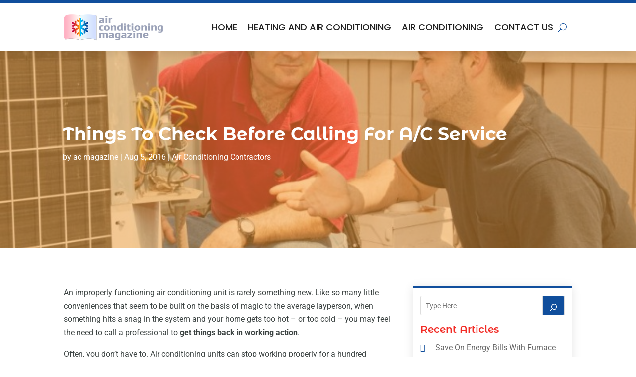

--- FILE ---
content_type: text/css
request_url: https://www.airconditioningmagazine.com/wp-content/themes/divi-child/style.css?ver=4.27.1
body_size: 9471
content:
/*-------------------------------------------------------
Theme Name: Divi Child Theme
Description: A child theme template for Divi
Author: Divi Cake
Template: Divi
Version: 1.0.0
----------------- ADDITIONAL CSS HERE ------------------*/
/* Common CSS */ 
html,body{font-weight:normal;}
.d_inline_block a{display:inline-block;} 
.check_list ul{padding-left:0px !important;padding-bottom: 0px !important;}
.check_list li{position:relative;list-style:none;padding-bottom:10px;display:block;padding-left:30px !important;}
.check_list li:last-child{padding-bottom:0px;}
.check_list li::before{content:"\f058";font-family: FontAwesome;vertical-align: middle;left:0px;position: absolute;color:#104e9c;} 
.contact_us_form .et_contact_bottom_container{float: none !important;text-align: center !important;display: block !important;margin-top: 15px !important;}
.post-meta{text-transform: capitalize;}
/*add icon to blog author meta text*/
.post-meta .author a:before{content:"\f007";font-family: FontAwesome;color: #104e9c;font-weight: bold;margin-right: 4px;}
/*add icon to blog category meta text*/
.post-meta>a:before{content:"\f15b";font-family: FontAwesome;color: #104e9c;font-weight: bold;margin-right: 4px;}
/*add icon to blog published date meta text*/
.post-meta .published:before{content:"\f017";font-family: FontAwesome;color: #104e9c;font-weight: bold;margin-right: 4px;}
.et_pb_posts_nav a{display: inline-block !important;margin: 0px 10px;}
.et_pb_posts_nav a{display: inline-block !important;margin: 0px 10px;}

.wp-pagenavi{text-align: left;}
.search-results .wp-pagenavi{text-align: center;}
.category .wp-pagenavi{text-align: left;}
.wp-pagenavi a, .wp-pagenavi span{display:inline-block !important;font-size:14px !important;border-radius:0px !important;background:#fff !important;border:none !important;}
.et_pb_posts_nav a{display: inline-block !important;margin: 0px 10px;} 
.wp-pagenavi .current{color: #000 !important;}  
/* END Common CSS */

/* Blog Slider */
.et-pb-controllers a{border-radius: 20px !important;width: 10px !important;height: 10px !important;}
.et-pb-controllers a.et-pb-active-control{width: 20px !important;}

/* Menu CSS */
header .et_pb_menu .et-menu-nav > ul ul{padding:0px !important;}
header .nav li li{padding: 0px !important;width: 100%;}
header .nav li li a{width: 100%;}   
header #menu-primary-menu ul.sub-menu li.current-menu-item a{color:#104e9c !important;}  
header #menu-primary-menu .sub-menu{margin-top: 11px;}
header #mobile_menu1{margin-top: 10px !important;}
header #mobile_menu1 li ul.hide{display:none !important;}
header #mobile_menu1 .menu-item-has-children{position:relative;}
header #mobile_menu1 .menu-item-has-children > a{background:transparent;}
header #mobile_menu1 .menu-item-has-children > a + span{position:absolute;right:0;top:0;padding:5px 10px;font-size: 20px;font-weight:700;cursor:pointer;z-index:3;color:#fff;background:#104e9c;}
header .et_mobile_menu li a{padding:5px 5% !important;font-size:14px !important;} 
header span.menu-closed:before{content:"\4c";display:block;color:inherit;font-size:16px;font-family: ETmodules;}
header span.menu-closed.menu-open:before{content:"\4d";}
header .mobile_nav.opened .mobile_menu_bar::before{content:"\4d";}
header .et_mobile_menu .menu-item-has-children > a{font-weight:inherit !important;}
/* END Menu CSS */
.header_search .et_pb_widget.widget_block.widget_search{margin-bottom:0px !important;}
.header_search .wp-block-search__button.wp-element-button{background: #104e9c !important;color:#fff !important;border:none !important;}
.header_search .wp-block-search__button.wp-element-button:hover{background: #fda230 !important;color:#fff !important;}

/* Home Page Banner */
.hero_banner .et_pb_bg_layout_dark.et_pb_slider_with_overlay .et_pb_slide_overlay_container, .hero_banner .et_pb_bg_layout_dark.et_pb_slider_with_text_overlay .et_pb_text_overlay_wrapper{background-color: #f59d30;opacity: 0.7;}

/* Popular Post Categories */
.popular_post_categories article,.popular_post_categories article img{transition: ease-in-out 0.5s;}
.popular_post_categories article:hover img{height: 200px;-webkit-transform: scale(1.5);-moz-transform: scale(1.5);transform: scale(1.5);transition: ease-in-out 0.5s;}

/* Home Page : Sidebar */
.slidebar_post .et_pb_post .entry-featured-image-url{float: left;width: 180px;margin-bottom: 0px !important;margin-right: 15px;} 
.slidebar_post .entry-title,.slidebar_post .post-content{margin-left: 200px;}
.slidebar_post .et_pb_post{margin-bottom: 15px !important;}
.slidebar_post .et_pb_widget.widget_block.widget_categories,.slidebar_post .et_pb_widget.widget_block.widget_tag_cloud,.slidebar_post .wp-block-archives-list.wp-block-archives{width: 100%;margin-right: 0px !important;}
.slidebar_post .wp-block-categories-list.wp-block-categories{overflow-x: auto; height: 405px; width: 100%;}
.slidebar_post .wp-block-categories-list.wp-block-categories li{display: block;}
.slidebar_post .wp-block-tag-cloud a:hover,.slidebar_post .wp-block-categories-list.wp-block-categories a:hover{color:#104e9c !important;}
.slidebar_post .wp-block-tag-cloud a{background: #F8F8FA;border: solid 1px #D1D5E8;}
.slidebar_post .wp-block-tag-cloud a:hover{background: #fff;color:#104e9c !important;}
.slidebar_post .wp-block-archives-list.wp-block-archives{overflow-y: auto;height: 320px;}

/* Home Page: Recent Post Categories */
.recent_categories .entry-featured-image-url{width: 35%;float: left;margin-right: 3%;margin-bottom: 30px !important;}
.recent_categories .entry-featured-image-url img{height: 150px;}
.recent_categories .et_pb_post{margin-bottom: 20px !important;}

/* Blog Posts Sidebar CSS */
.single-post img{border-radius:10px;}
.et_pb_widget_area_left a{text-transform:capitalize;}
.et_pb_widget_area_left .wp-block-heading{margin-bottom: -15px;font-weight: 600;}
.et_pb_widget_area_left a:hover{color: #104e9c !important;}
.et_pb_widget ol li, .et_pb_widget ul li{margin-bottom: 0em !important;}
.et_pb_widget{margin-bottom:15px !important;}
.et_pb_widget_area_left{border-right: none;padding-right: 0;}
.widget_search input#searchsubmit{width:auto !important;border-radius:3px;color:#fff;line-height:0px !important;padding:10px 20px;background:#104e9c !important;}
.widget_search input#searchsubmit:hover{background:#1d1d1d !important;}
.wp-block-search__button.wp-element-button{color:#fff;background:#104e9c !important;}
.wp-block-search__button.wp-element-button:hover{background:#fda230 !important;}
.widget_search input#s{border-radius:3px;}
.widgettitle{font-weight: bold;}
.et_pb_title_meta_container{margin-bottom: 25px;}
.search_page .et_pb_searchsubmit{padding: 12px 30px !important;font-weight: 500;}
.search.search-no-results .entry{text-align: center;}
.more-link{color: #104e9c;display: inline-block !important;font-weight: 500;position: relative;left: 0px;text-transform: capitalize;border-bottom:solid 1px #104e9c;padding-right: 15px;margin-top: 10px;}
.more-link::after{content:"\f054";font-family: FontAwesome;vertical-align: middle;right:0px;position: absolute;font-size:13px;}
.more-link:hover{color:#fda230;border-bottom:solid 1px #fda230;} 
.posts_slidebar .wp-block-categories-list.wp-block-categories{overflow: auto;	height: 180px;}
.posts_slidebar .wp-block-archives-list.wp-block-archives{overflow: auto;height: 175px;}

 /*END  Sidebar CSS */ 

/* subscribe form */
.subscribe_form .et_pb_contact_form.clearfix{padding-left: 3% !important;}
.subscribe_form .et_pb_contact_field{width: 100% !important;padding: 0px !important;margin-bottom: 20px !important;}
.subscribe_form .et_pb_contact_submit.et_pb_button{width: 100% !important;}
.subscribe_form .et-pb-contact-message{color: #000;}
.subscribe_form .et_contact_bottom_container{float: none !important;text-align: center !important;display: block !important;width:100% !important;}
.subscribe_form .et_pb_contact_submit.et_pb_button{margin: 0px !important;width: 100% !important;}
/* Footer  */
.quick_links .menu-main_menu-container li{padding-bottom: 7px;}

/* Sitemap Page */
.cus_sitemap_menu .et_pb_widget{width: 100% !important;}
.cus_sitemap_menu li{width: 50%;float:left;}

@media only screen and (max-width:980px)
{
	/* Sidebar */
	.slidebar_post .wp-block-archives-list.wp-block-archives li,.posts_slidebar .wp-block-archives-list.wp-block-archives li{float: left;width: 50%;}
	.slidebar_post .wp-block-categories-list.wp-block-categories{overflow-x: auto;height: 280px;width: 100%;}
	.slidebar_post .wp-block-categories-list.wp-block-categories li{display: inline-block;margin-right:0px;}
  	.et_pb_column.posts_slidebar .et_pb_widget{width: 100% !important;clear: both !important;float: none !important;}
	/* Sitemap Page */ 
	.cus_sitemap_menu li{width: 100%;float:none;}
	.cus_sitemap_menu .wp-block-categories-list.wp-block-categories{overflow: auto;height: 400px;}
}

@media only screen and (max-width:767px)
{
	/* Home Page: Recent Post Categories */
	.recent_categories .entry-featured-image-url{width:100%;float:none;margin-right: 0%;}
	.recent_categories .entry-featured-image-url img{height: auto;}  

}
 
@media only screen and (max-width:580px)
{
	/* Home Page : Sidebar */
	.slidebar_post .et_pb_post .entry-featured-image-url{float: none;margin-bottom: 15px !important;}
	.slidebar_post .entry-title, .slidebar_post .post-content{margin-left: 0px;clear:both;}
	.slidebar_post .wp-block-archives-list.wp-block-archives li,.posts_slidebar .wp-block-archives-list.wp-block-archives li{float: none;width: 100%;}
}